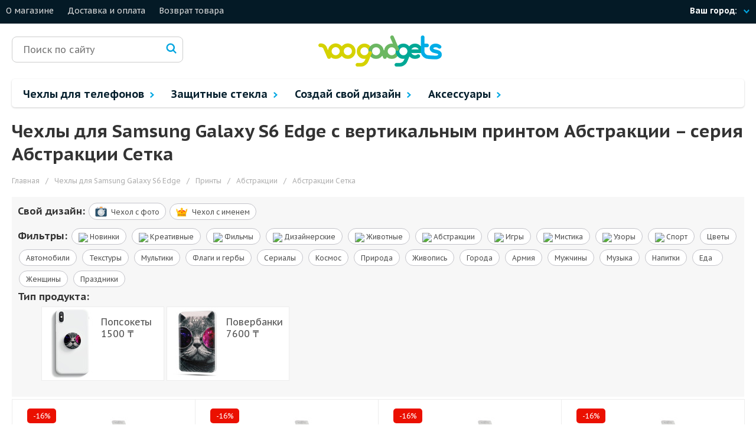

--- FILE ---
content_type: text/html; charset=utf-8
request_url: https://100gadgets.kz/vertical_printy/chehly_dlya_samsung_galaxy_s6_edge/series-837
body_size: 9211
content:
<!DOCTYPE html>
<html xmlns="http://www.w3.org/1999/xhtml" dir="ltr" lang="ru" xml:lang="ru">
<head>
<meta charset="utf-8"><link rel="canonical" href="https://100gadgets.kz/vertical_printy/chehly_dlya_samsung_galaxy_s6_edge/series-837">


<title>Купить чехлы для Samsung Galaxy S6 Edge с вертикальным принтом Абстракции – Серия Абстракции Сетка, цены в интернет-магазине 100gadgets.kz</title>
<base href="/">

        <meta name="description" content="Купить чехлы для Samsung Galaxy S6 Edge с вертикальным принтом Абстракции – Серия Абстракции Сетка в интернет-магазине 100gadgets.kz">

<link rel="apple-touch-icon" sizes="76x76" href="/image/icons/favicon2/apple-touch-icon.png">
<link rel="icon" type="image/png" sizes="32x32" href="/image/icons/favicon2/favicon-32x32.png">
<link rel="icon" type="image/png" sizes="16x16" href="/image/icons/favicon2/favicon-16x16.png">
<link rel="manifest" href="/image/icons/favicon2/manifest.json">
<link rel="mask-icon" href="/image/icons/favicon2/safari-pinned-tab.svg" color="#5bbad5">
<meta name="theme-color" content="#ffffff"><meta name="viewport" content="width=device-width, initial-scale=1">
<link href="https://fonts.googleapis.com/css?family=PT+Sans+Caption:400,700&subset=cyrillic,cyrillic-ext" rel="stylesheet">
<link rel="stylesheet" type="text/css" href="/jscss/v2/js/ui/jquery-ui.min.css">
<link rel="stylesheet" type="text/css" href="/jscss/compress/min/cssall_1665653976.css">
<script src="/jscss/v2/js/jquery-3.4.1.min.js"></script>
<script src="/jscss/v2/js/ui/jquery-ui.min.js"></script>
<script src="/jscss/v2/fancybox3/jquery.fancybox.min.js?v=178"></script>
<script src="/jscss/v2/js/lightslider/js/lightslider3.js?v=4"></script>
<script src="/jscss/v2/js/animate_preload.js?t=178"></script>
<script>
            var cart_href="/cart";
            var country_alias="kz";
            $(function(){
                    $.config = {url:"/", ip: "44.223.39.67", currency: " ₸"}
                    $.system_region={ip_country_id: '', ip_city_id: '', ip_city_name: '', ip_region_name: '', ip_region_msk: '', cookie_not_confirm: '', prepositional: ''}
            });
      </script><script src="/jscss/compress/min/jsall_1665653976.js"></script>

<script src="/jscss/v2/js/chehly_printy.js?v=4"></script><script>(window.Image ? (new Image()) : document.createElement('img')).src='https://vk.com/rtrg?p=VK-RTRG-157016-afSsb';</script><meta name="robots" content="follow,index"><link rel="stylesheet" type="text/css" href="/css/custom-style.css">
</head>
<body itemscope itemtype="http://schema.org/WebPage">
<div class="mobile_menu">
    <div class="mobile_menu_block center">
        <div class="close_mobile_menu"><img src="/media/icons_v2/x.png"></div>
    </div>
    <div class="mobile_menu_block">
        <div class="mobile_menu_line">
            <div class="check_city">Ваш город:
                <div class="your_city"></div>
                <span class="menu_shape"><img src="/media/icons_v2/shape_vertical.png"></span>
            </div>
        </div>
    </div>
    <div class="mobile_menu_block">
        <div class="mobile_menu_line">
            <div class="mobile_menu_telephone"></div>
        </div>
    </div>
            <div class="mobile_menu_block">
                            <span class="mobile_menu_link">
                        Чехлы для телефонов                        <span class="menu_shape"><img src="/media/icons_v2/shape_vertical.png"></span>
                </span>
                                            <div class="mobile_menu_child_items">
                        <div class="mobile_menu_line top_href_text">Для телефонов:</div>
                                                    <div class="mobile_menu_line top_href"><a href="/aksesuary/chehli_dlya_smartfonov/chehli_dlya_huawei">Huawei</a></div>
                                                    <div class="mobile_menu_line top_href"><a href="/aksesuary/chehli_dlya_smartfonov/chehly_apple_iphone">Iphone</a></div>
                                                    <div class="mobile_menu_line top_href"><a href="/aksesuary/chehli_dlya_smartfonov/chekli_dlya_samsung">Samsung</a></div>
                                                    <div class="mobile_menu_line top_href"><a href="/aksesuary/chehli_dlya_smartfonov/chehli_dlya_xiaomi">Xiaomi</a></div>
                                                    <div class="mobile_menu_line top_href"><a href="/aksesuary/chehli_dlya_smartfonov">Другие телефоны</a></div>
                                                <div class="mobile_menu_line top_href_text">Для планшетов:</div>
                                                    <div class="mobile_menu_line top_href"><a href="/aksesuary/chehli_dlya_planshetov/chehly_apple_ipad">Apple Ipad</a></div>
                                                    <div class="mobile_menu_line top_href"><a href="/aksesuary/chehli_dlya_planshetov/chehly_dlya_planshetov_huawei">Huawei</a></div>
                                                    <div class="mobile_menu_line top_href"><a href="/aksesuary/chehli_dlya_planshetov/p-samsung">Samsung</a></div>
                                                    <div class="mobile_menu_line top_href"><a href="/aksesuary/chehli_dlya_planshetov/p-xiaomi">Xiaomi</a></div>
                                                    <div class="mobile_menu_line top_href"><a href="/aksesuary/chehli_dlya_planshetov">Другие планшеты</a></div>
                                            </div>
                    </div>
            <div class="mobile_menu_block">
                            <span class="mobile_menu_link">
                        Защитные стекла                        <span class="menu_shape"><img src="/media/icons_v2/shape_vertical.png"></span>
                </span>
                                            <div class="mobile_menu_child_items">
                        <div class="mobile_menu_line top_href_text">Для телефонов:</div>
                                                    <div class="mobile_menu_line top_href"><a href="/zashitnie-stekla/chehli_dlya_huawei">Huawei</a></div>
                                                    <div class="mobile_menu_line top_href"><a href="/zashitnie-stekla/chehly_apple_iphone">Iphone</a></div>
                                                    <div class="mobile_menu_line top_href"><a href="/zashitnie-stekla/chekli_dlya_samsung">Samsung</a></div>
                                                    <div class="mobile_menu_line top_href"><a href="/zashitnie-stekla/chehli_dlya_xiaomi">Xiaomi</a></div>
                                                    <div class="mobile_menu_line top_href"><a href="/zashitnie-stekla/chehli_dlya_smartfonov">Другие телефоны</a></div>
                                                <div class="mobile_menu_line top_href_text">Для планшетов:</div>
                                                    <div class="mobile_menu_line top_href"><a href="/zashitnie-stekla/chehly_apple_ipad">Apple Ipad</a></div>
                                                    <div class="mobile_menu_line top_href"><a href="/zashitnie-stekla/planshetov_huawei">Huawei</a></div>
                                                    <div class="mobile_menu_line top_href"><a href="/zashitnie-stekla/p-samsung">Samsung</a></div>
                                                    <div class="mobile_menu_line top_href"><a href="/zashitnie-stekla/p-xiaomi">Xiaomi</a></div>
                                                    <div class="mobile_menu_line top_href"><a href="/zashitnie-stekla/chehli_dlya_planshetov">Другие планшеты</a></div>
                                            </div>
                    </div>
            <div class="mobile_menu_block">
                            <span class="mobile_menu_link">
                        Создай свой дизайн                        <span class="menu_shape"><img src="/media/icons_v2/shape_vertical.png"></span>
                </span>
                                            <div class="mobile_menu_child_items">
                                                    <div class="mobile_menu_line top_href"><a href="/pechat_chehla_foto_na_zakaz_phone">Чехол на телефон</a></div>
                                                    <div class="mobile_menu_line top_href"><a href="/pechat_chehla_foto_na_zakaz_planshet">Чехол на планшет</a></div>
                                                    <div class="mobile_menu_line top_href"><a href="/interactive_print/popsokety">Попсокет-держатель</a></div>
                                                    <div class="mobile_menu_line top_href"><a href="/interactive_print/portative">Повербанк зарядник</a></div>
                                            </div>
                    </div>
            <div class="mobile_menu_block">
                            <span class="mobile_menu_link">
                        Аксессуары                        <span class="menu_shape"><img src="/media/icons_v2/shape_vertical.png"></span>
                </span>
                                            <div class="mobile_menu_child_items">
                                                    <div class="mobile_menu_line top_href"><a href="/aksesuary/airpods">Аксессуары для AirPods</a></div>
                                                    <div class="mobile_menu_line top_href"><a href="/aksesuary/smartwatch">Аксессуары для Apple Watch</a></div>
                                                    <div class="mobile_menu_line top_href"><a href="/aksesuary/iqos">Аксессуары для IQOS</a></div>
                                                    <div class="mobile_menu_line top_href"><a href="/aksesuary/chehli_dlya_notebook">Аксессуары для ноутбуков</a></div>
                                                    <div class="mobile_menu_line top_href"><a href="/aksesuary/foto-aks">Аксессуары для фотоаппаратов</a></div>
                                                    <div class="mobile_menu_line top_href"><a href="/aksesuary/action-cam">Аксессуары для Экшн камер</a></div>
                                                    <div class="mobile_menu_line top_href"><a href="/aksesuary/portative-kolonki">Акустика</a></div>
                                                    <div class="mobile_menu_line top_href"><a href="/aksesuary/besprovodnye-zariadki">Беспроводные зарядки</a></div>
                                                    <div class="mobile_menu_line top_href"><a href="/aksesuary/dlya_avto">Для авто</a></div>
                                                    <div class="mobile_menu_line top_href"><a href="/aksesuary/kabeli">Кабели</a></div>
                                                    <div class="mobile_menu_line top_href"><a href="/aksesuary/karty-pamjati">Карты памяти</a></div>
                                                    <div class="mobile_menu_line top_href"><a href="/aksesuary/linzy-obiektivi">Линзы и объективы для телефонов</a></div>
                                                    <div class="mobile_menu_line top_href"><a href="/aksesuary/monopod-selfipalka">Моноподы и селфи-палки</a></div>
                                                    <div class="mobile_menu_line top_href"><a href="/aksesuary/per-hub">Переходники и хабы</a></div>
                                                    <div class="mobile_menu_line top_href"><a href="/aksesuary/podstavki">Подставки, держатели, ремешки</a></div>
                                                    <div class="mobile_menu_line top_href"><a href="/aksesuary/portative">Портативные внешние аккумуляторы</a></div>
                                                    <div class="mobile_menu_line top_href"><a href="/aksesuary/setevie_zaryadnie_ustroistva">Сетевые зарядные устройства</a></div>
                                                    <div class="mobile_menu_line top_href"><a href="/aksesuary/styluses">Стилусы</a></div>
                                            </div>
                    </div>
        <div class="mobile_menu_block">
                        <div class="mobile_menu_line top_href"><a href="/about_us">О магазине</a></div>
                        <div class="mobile_menu_line top_href"><a href="/dostavka">Доставка и оплата</a></div>
                        <div class="mobile_menu_line top_href"><a href="/vozvrat">Возврат товара</a></div>
                        <div class="mobile_menu_line top_href"></div>
            </div>

    <div class="mobile_menu_block2">
        <div class="mobile_menu_line">
             <div class="mobile_menu_social_icon"><img src="/media/icons_v2/f_white.png"></div>
             <div class="mobile_menu_social_icon"><img src="/media/icons_v2/instagram_white.png"></div>
             <div class="mobile_menu_social_icon"><img src="/media/icons_v2/vk_white.png"></div>
             <div class="mobile_menu_social_icon"><a rel="nofollow" href="https://100gadgets.ru/"><img src="/media/icons_v2/yt_white.png"></a></div>
        </div>
        <div class="mobile_menu_line">
            <div class="mobile_copyright">© Интернет магазин «100gadgets.kz»</div>
        </div>
    </div>
</div>

<div class="header_top">
    <div class="header_top_shell">
         <div class="max_width900">
            <div class="burger_menu"><img src="/media/icons_v2/burger.png"></div>
         </div>
         <div class="header_hrefs min_width900">
                             <div class="header_href"><a href="/about_us">О магазине</a></div>
                             <div class="header_href"><a href="/dostavka">Доставка и оплата</a></div>
                             <div class="header_href"><a href="/vozvrat">Возврат товара</a></div>
                             <div class="header_href"></div>
                      </div>

         <div class="header_right_module min_width700">
             <div class="header_location">
                 <div class="check_city">Ваш город:</div>
                 <div class="your_city"></div>
                 <div class="your_city2"><img src="/media/icons_v2/Shape_Copy_2.png"></div>
                 <div id="popover-city" style="display:none">
                        <div class="arrow"></div>
                        <div class="popover-content">
                            <div class="header_alpha"><span class="header_alpha_grey">Ваш город</span> <span class="header_krug"></span>?</div>
                            <div id="popover-content-action" class="hide">
                                <button class="this_my_city header_alpha_btn">Да</button>
                                <button class="header_city header_alpha_btn" style="color:#333;">Нет, другой</button>
                            </div>
                            <div id="buttons_moscow_and_petersburg">
                                <button class="header_alpha_btn check_moscow">Москва</button>
                                <button class="header_alpha_btn check_petersburg">С.Петебург</button>
                                <button class="header_city header_alpha_btn" style="color:#333;">Другой город</button>
                            </div>
                        </div>
                 </div>
             </div>
             <div class="header_telephone"></div>
         </div>
         <div class="main_cart">
    
</div>
    </div>
</div>

<div class="content_shell">
    <div class="logo_line">

        <div class="search_div">
        <div class="search_div_shell">
            <input class="search_input" placeholder="Поиск по сайту" id="search">
        </div>
        <div class="serch_glass"><img src="/image/v2/magnifying-glass.png"></div>
        <div class="search_preloader"></div>
</div>
        <div class="main_logo"><a href="/" title="Интернет-магазин чехлов и защитных плёнок для смартфонов и планшетов"><img src="/media/icons/logo100-04.png" alt="Интернет-магазин чехлов и защитных плёнок для смартфонов и планшетов"></a></div>
    </div>

    <div class="menu_line">
                    <div class="menu_item  no_relative">
                <a href="/aksesuary/chehli_dlya_smartfonov" class="menu_link">
                    Чехлы для телефонов                                            <span class="menu_shape"><img src="/media/icons_v2/shape_vertical.png"></span>
                                    </a>
                                    <div class="menu_child_items big3_menu_child">
                        <div class="title_menu3">Чехлы</div><div class="aksess_menu3">
                                          <div class="aksess_menu3_column">
                                                <div class="aksess_menu3_header"><a href="/aksesuary/chehli_dlya_smartfonov">Для телефонов</a></div>
                                                <div class="menu3_shell_items"><div class="menu3_child_item">
                                                       <div class="menu_child_item_name">
                                                            <a href="/aksesuary/chehli_dlya_smartfonov/chehli_dlya_huawei">Huawei</a>
                                                       </div>
                                                     </div><div class="menu3_child_item">
                                                       <div class="menu_child_item_name">
                                                            <a href="/aksesuary/chehli_dlya_smartfonov/chehly_apple_iphone">Iphone</a>
                                                       </div>
                                                     </div><div class="menu3_child_item">
                                                       <div class="menu_child_item_name">
                                                            <a href="/aksesuary/chehli_dlya_smartfonov/chekli_dlya_samsung">Samsung</a>
                                                       </div>
                                                     </div><div class="menu3_child_item">
                                                       <div class="menu_child_item_name">
                                                            <a href="/aksesuary/chehli_dlya_smartfonov/chehli_dlya_xiaomi">Xiaomi</a>
                                                       </div>
                                                     </div><div class="menu3_child_item">
                                                       <div class="menu_child_item_name">
                                                            <a href="/aksesuary/chehli_dlya_smartfonov">Другие телефоны</a>
                                                       </div>
                                                     </div></div>
                                          </div>
                                          <div class="aksess_menu3_column">
                                                <div class="aksess_menu3_header"><a href="/aksesuary/chehli_dlya_planshetov">Для планшетов</a></div>
                                                <div class="menu3_shell_items2"><div class="menu3_child_item">
                                                       <div class="menu_child_item_name">
                                                            <a href="/aksesuary/chehli_dlya_planshetov/chehly_apple_ipad">Apple Ipad</a>
                                                       </div>
                                                     </div><div class="menu3_child_item">
                                                       <div class="menu_child_item_name">
                                                            <a href="/aksesuary/chehli_dlya_planshetov/chehly_dlya_planshetov_huawei">Huawei</a>
                                                       </div>
                                                     </div><div class="menu3_child_item">
                                                       <div class="menu_child_item_name">
                                                            <a href="/aksesuary/chehli_dlya_planshetov/p-samsung">Samsung</a>
                                                       </div>
                                                     </div><div class="menu3_child_item">
                                                       <div class="menu_child_item_name">
                                                            <a href="/aksesuary/chehli_dlya_planshetov/p-xiaomi">Xiaomi</a>
                                                       </div>
                                                     </div><div class="menu3_child_item">
                                                       <div class="menu_child_item_name">
                                                            <a href="/aksesuary/chehli_dlya_planshetov">Другие планшеты</a>
                                                       </div>
                                                     </div></div>
                                          </div></div> </div>
                            </div>
                    <div class="menu_item  no_relative">
                <a href="/zashitnie-stekla/chehli_dlya_smartfonov" class="menu_link">
                    Защитные стекла                                            <span class="menu_shape"><img src="/media/icons_v2/shape_vertical.png"></span>
                                    </a>
                                    <div class="menu_child_items big3_menu_child">
                        <div class="title_menu3">Защитные стекла</div><div class="aksess_menu3">
                                          <div class="aksess_menu3_column">
                                                <div class="aksess_menu3_header"><a href="/zashitnie-stekla/chehli_dlya_smartfonov">Для телефонов</a></div>
                                                <div class="menu3_shell_items"><div class="menu3_child_item">
                                                       <div class="menu_child_item_name">
                                                            <a href="/zashitnie-stekla/chehli_dlya_huawei">Huawei</a>
                                                       </div>
                                                     </div><div class="menu3_child_item">
                                                       <div class="menu_child_item_name">
                                                            <a href="/zashitnie-stekla/chehly_apple_iphone">Iphone</a>
                                                       </div>
                                                     </div><div class="menu3_child_item">
                                                       <div class="menu_child_item_name">
                                                            <a href="/zashitnie-stekla/chekli_dlya_samsung">Samsung</a>
                                                       </div>
                                                     </div><div class="menu3_child_item">
                                                       <div class="menu_child_item_name">
                                                            <a href="/zashitnie-stekla/chehli_dlya_xiaomi">Xiaomi</a>
                                                       </div>
                                                     </div><div class="menu3_child_item">
                                                       <div class="menu_child_item_name">
                                                            <a href="/zashitnie-stekla/chehli_dlya_smartfonov">Другие телефоны</a>
                                                       </div>
                                                     </div></div>
                                          </div>
                                          <div class="aksess_menu3_column">
                                                <div class="aksess_menu3_header"><a href="/zashitnie-stekla/chehli_dlya_planshetov">Для планшетов</a></div>
                                                <div class="menu3_shell_items2"><div class="menu3_child_item">
                                                       <div class="menu_child_item_name">
                                                            <a href="/zashitnie-stekla/chehly_apple_ipad">Apple Ipad</a>
                                                       </div>
                                                     </div><div class="menu3_child_item">
                                                       <div class="menu_child_item_name">
                                                            <a href="/zashitnie-stekla/planshetov_huawei">Huawei</a>
                                                       </div>
                                                     </div><div class="menu3_child_item">
                                                       <div class="menu_child_item_name">
                                                            <a href="/zashitnie-stekla/p-samsung">Samsung</a>
                                                       </div>
                                                     </div><div class="menu3_child_item">
                                                       <div class="menu_child_item_name">
                                                            <a href="/zashitnie-stekla/p-xiaomi">Xiaomi</a>
                                                       </div>
                                                     </div><div class="menu3_child_item">
                                                       <div class="menu_child_item_name">
                                                            <a href="/zashitnie-stekla/chehli_dlya_planshetov">Другие планшеты</a>
                                                       </div>
                                                     </div></div>
                                          </div></div> </div>
                            </div>
                    <div class="menu_item">
                <a href="/pechat_chehla_foto_na_zakaz" class="menu_link">
                    Создай свой дизайн                                            <span class="menu_shape"><img src="/media/icons_v2/shape_vertical.png"></span>
                                    </a>
                                    <div class="menu_child_items">
                                                              <div class="menu_child_item"><a href="/pechat_chehla_foto_na_zakaz_phone">Чехол на телефон</a></div>
                                                                         <div class="menu_child_item"><a href="/pechat_chehla_foto_na_zakaz_planshet">Чехол на планшет</a></div>
                                                                         <div class="menu_child_item"><a href="/interactive_print/popsokety">Попсокет-держатель</a></div>
                                                                         <div class="menu_child_item"><a href="/interactive_print/portative">Повербанк зарядник</a></div>
                                                       </div>
                            </div>
                    <div class="menu_item  no_relative">
                <a href="/aksesuary" class="menu_link">
                    Аксессуары                                            <span class="menu_shape"><img src="/media/icons_v2/shape_vertical.png"></span>
                                    </a>
                                    <div class="menu_child_items big2_menu_child">
                        <div class="aksess_menu"><div class="menu2_child_item">
                                       <div class="menu_child_image"><img src="/media/category_icon/449088.png"></div>
                                       <div class="menu_child_item_name">
                                            <a href="/aksesuary/airpods">Аксессуары для AirPods</a>
                                       </div>
                                     </div><div class="menu2_child_item">
                                       <div class="menu_child_image"><img src="/media/category_icon/449090.png"></div>
                                       <div class="menu_child_item_name">
                                            <a href="/aksesuary/smartwatch">Аксессуары для Apple Watch</a>
                                       </div>
                                     </div><div class="menu2_child_item">
                                       <div class="menu_child_image"><img src="/media/category_icon/449092.png"></div>
                                       <div class="menu_child_item_name">
                                            <a href="/aksesuary/iqos">Аксессуары для IQOS</a>
                                       </div>
                                     </div><div class="menu2_child_item">
                                       <div class="menu_child_image"><img src="/media/category_icon/488797.png"></div>
                                       <div class="menu_child_item_name">
                                            <a href="/aksesuary/chehli_dlya_notebook">Аксессуары для ноутбуков</a>
                                       </div>
                                     </div><div class="menu2_child_item">
                                       <div class="menu_child_image"><img src="/media/category_icon/488793.png"></div>
                                       <div class="menu_child_item_name">
                                            <a href="/aksesuary/foto-aks">Аксессуары для фотоаппаратов</a>
                                       </div>
                                     </div><div class="menu2_child_item">
                                       <div class="menu_child_image"><img src="/media/category_icon/488795.png"></div>
                                       <div class="menu_child_item_name">
                                            <a href="/aksesuary/action-cam">Аксессуары для Экшн камер</a>
                                       </div>
                                     </div><div class="menu2_child_item">
                                       <div class="menu_child_image"><img src="/media/category_icon/449094.png"></div>
                                       <div class="menu_child_item_name">
                                            <a href="/aksesuary/portative-kolonki">Акустика</a>
                                       </div>
                                     </div><div class="menu2_child_item">
                                       <div class="menu_child_image"><img src="/media/category_icon/449096.png"></div>
                                       <div class="menu_child_item_name">
                                            <a href="/aksesuary/besprovodnye-zariadki">Беспроводные зарядки</a>
                                       </div>
                                     </div><div class="menu2_child_item">
                                       <div class="menu_child_image"><img src="/media/category_icon/449098.png"></div>
                                       <div class="menu_child_item_name">
                                            <a href="/aksesuary/dlya_avto">Для авто</a>
                                       </div>
                                     </div><div class="menu2_child_item">
                                       <div class="menu_child_image"><img src="/media/category_icon/449100.png"></div>
                                       <div class="menu_child_item_name">
                                            <a href="/aksesuary/kabeli">Кабели</a>
                                       </div>
                                     </div><div class="menu2_child_item">
                                       <div class="menu_child_image"><img src="/media/category_icon/449039.png"></div>
                                       <div class="menu_child_item_name">
                                            <a href="/aksesuary/karty-pamjati">Карты памяти</a>
                                       </div>
                                     </div><div class="menu2_child_item">
                                       <div class="menu_child_image"><img src="/media/category_icon/449112.png"></div>
                                       <div class="menu_child_item_name">
                                            <a href="/aksesuary/linzy-obiektivi">Линзы и объективы для телефонов</a>
                                       </div>
                                     </div><div class="menu2_child_item">
                                       <div class="menu_child_image"><img src="/media/category_icon/449102.png"></div>
                                       <div class="menu_child_item_name">
                                            <a href="/aksesuary/monopod-selfipalka">Моноподы и селфи-палки</a>
                                       </div>
                                     </div><div class="menu2_child_item">
                                       <div class="menu_child_image"><img src="/media/category_icon/449104.png"></div>
                                       <div class="menu_child_item_name">
                                            <a href="/aksesuary/per-hub">Переходники и хабы</a>
                                       </div>
                                     </div><div class="menu2_child_item">
                                       <div class="menu_child_image"><img src="/media/category_icon/449554.png"></div>
                                       <div class="menu_child_item_name">
                                            <a href="/aksesuary/podstavki">Подставки, держатели, ремешки</a>
                                       </div>
                                     </div><div class="menu2_child_item">
                                       <div class="menu_child_image"><img src="/media/category_icon/449106.png"></div>
                                       <div class="menu_child_item_name">
                                            <a href="/aksesuary/portative">Портативные внешние аккумуляторы</a>
                                       </div>
                                     </div><div class="menu2_child_item">
                                       <div class="menu_child_image"><img src="/media/category_icon/449110.png"></div>
                                       <div class="menu_child_item_name">
                                            <a href="/aksesuary/setevie_zaryadnie_ustroistva">Сетевые зарядные устройства</a>
                                       </div>
                                     </div><div class="menu2_child_item">
                                       <div class="menu_child_image"><img src="/media/category_icon/450419.png"></div>
                                       <div class="menu_child_item_name">
                                            <a href="/aksesuary/styluses">Стилусы</a>
                                       </div>
                                     </div></div> </div>
                            </div>
            </div>

<div id="content">
  <h1>Чехлы для Samsung Galaxy S6 Edge с вертикальным принтом Абстракции – cерия Абстракции Сетка</h1>
    <div class="popular-series-shell">
      <div class="breadcrumb product_breadcrumb" itemscope itemtype="http://schema.org/BreadcrumbList">
                                                                    <span itemprop="itemListElement" itemscope itemtype="http://schema.org/ListItem">
                        <a itemprop="item" href="/">
                            <span itemprop="name">Главная</span>
                            <meta itemprop="position" content="1">
                        </a>
                    </span>
                                                                 <span class="separator">/</span> <span itemprop="itemListElement" itemscope itemtype="http://schema.org/ListItem">
                        <a itemprop="item" href="/aksesuary/chehli_dlya_smartfonov/chekli_dlya_samsung/chehly_dlya_samsung_galaxy_s6_edge">
                            <span itemprop="name">Чехлы для Samsung Galaxy S6 Edge</span>
                            <meta itemprop="position" content="2">
                        </a>
                    </span>
                                                                 <span class="separator">/</span> <span itemprop="itemListElement" itemscope itemtype="http://schema.org/ListItem">
                        <a itemprop="item" href="/vertical_printy/chehly_dlya_samsung_galaxy_s6_edge">
                            <span itemprop="name">Принты</span>
                            <meta itemprop="position" content="3">
                        </a>
                    </span>
                                                                 <span class="separator">/</span> <span itemprop="itemListElement" itemscope itemtype="http://schema.org/ListItem">
                        <a itemprop="item" href="/vertical_printy/chehly_dlya_samsung_galaxy_s6_edge/category-5">
                            <span itemprop="name">Абстракции</span>
                            <meta itemprop="position" content="4">
                        </a>
                    </span>
                                                                 <span class="separator">/</span> <span>
                        <span>
                            <span>Абстракции Сетка</span>
                            <meta content="5">
                        </span>
                    </span>
                                  </div>

      <div class="popular-series">
                  <div class="self_design" style="font-size:20px;">
                <div class="self_design_1">Свой дизайн:</div>
                <div class="self_design_2_shell">
                    <div class="self_design_2"><a href="/interactive_print/chehly_dlya_samsung_galaxy_s6_edge" class="create_your"> <img src="/media/icons_v2/photo_icon.png">Чехол c фото</a></div>
                    <div class="self_design_2"><a href="/interactive_text_print/chehly_dlya_samsung_galaxy_s6_edge" class="create_your"> <img src="/media/icons_v2/crown.png">Чехол c именем</a></div>
                </div>
          </div>
                <div class="category_tags">
            <div class="category_tags_filter_txt">Фильтры:</div>
                                           <div class="category_tag">
                    <a class="category_tag_anchor" href="/vertical_printy/chehly_dlya_samsung_galaxy_s6_edge/category-125"><img src="/image/icons/59.png" style="margin-bottom: -5px;"> Новинки</a>
                </div>
                                                           <div class="category_tag">
                    <a class="category_tag_anchor" href="/vertical_printy/chehly_dlya_samsung_galaxy_s6_edge/category-121"><img src="/image/icons/14.jpg" style="margin-bottom: -5px;"> Креативные</a>
                </div>
                                                           <div class="category_tag">
                    <a class="category_tag_anchor" href="/vertical_printy/chehly_dlya_samsung_galaxy_s6_edge/category-84"><img src="/image/icons/11.jpg" style="margin-bottom: -5px;"> Фильмы</a>
                </div>
                                                           <div class="category_tag">
                    <a class="category_tag_anchor" href="/vertical_printy/chehly_dlya_samsung_galaxy_s6_edge/category-96"><img src="/image/icons/10.jpg" style="margin-bottom: -5px;"> Дизайнерские</a>
                </div>
                                                           <div class="category_tag">
                    <a class="category_tag_anchor" href="/vertical_printy/chehly_dlya_samsung_galaxy_s6_edge/category-13"><img src="/image/icons/9.jpg" style="margin-bottom: -5px;"> Животные</a>
                </div>
                                                           <div class="category_tag">
                    <a class="category_tag_anchor" href="/vertical_printy/chehly_dlya_samsung_galaxy_s6_edge/category-5"><img src="/image/icons/8.jpg" style="margin-bottom: -5px;"> Абстракции</a>
                </div>
                                                           <div class="category_tag">
                    <a class="category_tag_anchor" href="/vertical_printy/chehly_dlya_samsung_galaxy_s6_edge/category-119"><img src="/image/icons/24.png" style="margin-bottom: -5px;"> Игры</a>
                </div>
                                                           <div class="category_tag">
                    <a class="category_tag_anchor" href="/vertical_printy/chehly_dlya_samsung_galaxy_s6_edge/category-47"><img src="/image/icons/12.jpg" style="margin-bottom: -5px;"> Мистика</a>
                </div>
                                                           <div class="category_tag">
                    <a class="category_tag_anchor" href="/vertical_printy/chehly_dlya_samsung_galaxy_s6_edge/category-6"><img src="/image/icons/15.jpg" style="margin-bottom: -5px;"> Узоры</a>
                </div>
                                                           <div class="category_tag">
                    <a class="category_tag_anchor" href="/vertical_printy/chehly_dlya_samsung_galaxy_s6_edge/category-23"><img src="/image/icons/34.png" style="margin-bottom: -5px;"> Спорт</a>
                </div>
                                                           <div class="category_tag">
                    <a class="category_tag_anchor" href="/vertical_printy/chehly_dlya_samsung_galaxy_s6_edge/category-85">Цветы</a>
                </div>
                                                           <div class="category_tag">
                    <a class="category_tag_anchor" href="/vertical_printy/chehly_dlya_samsung_galaxy_s6_edge/category-59">Автомобили</a>
                </div>
                                                           <div class="category_tag">
                    <a class="category_tag_anchor" href="/vertical_printy/chehly_dlya_samsung_galaxy_s6_edge/category-64">Текстуры</a>
                </div>
                                                           <div class="category_tag">
                    <a class="category_tag_anchor" href="/vertical_printy/chehly_dlya_samsung_galaxy_s6_edge/category-118">Мультики</a>
                </div>
                                                           <div class="category_tag">
                    <a class="category_tag_anchor" href="/vertical_printy/chehly_dlya_samsung_galaxy_s6_edge/category-74">Флаги и гербы</a>
                </div>
                                                           <div class="category_tag">
                    <a class="category_tag_anchor" href="/vertical_printy/chehly_dlya_samsung_galaxy_s6_edge/category-89">Сериалы</a>
                </div>
                                                           <div class="category_tag">
                    <a class="category_tag_anchor" href="/vertical_printy/chehly_dlya_samsung_galaxy_s6_edge/category-4">Космос</a>
                </div>
                                                           <div class="category_tag">
                    <a class="category_tag_anchor" href="/vertical_printy/chehly_dlya_samsung_galaxy_s6_edge/category-8">Природа</a>
                </div>
                                                           <div class="category_tag">
                    <a class="category_tag_anchor" href="/vertical_printy/chehly_dlya_samsung_galaxy_s6_edge/category-120">Живопись</a>
                </div>
                                                           <div class="category_tag">
                    <a class="category_tag_anchor" href="/vertical_printy/chehly_dlya_samsung_galaxy_s6_edge/category-112">Города</a>
                </div>
                                                           <div class="category_tag">
                    <a class="category_tag_anchor" href="/vertical_printy/chehly_dlya_samsung_galaxy_s6_edge/category-93">Армия</a>
                </div>
                                                           <div class="category_tag">
                    <a class="category_tag_anchor" href="/vertical_printy/chehly_dlya_samsung_galaxy_s6_edge/category-90">Мужчины</a>
                </div>
                                                           <div class="category_tag">
                    <a class="category_tag_anchor" href="/vertical_printy/chehly_dlya_samsung_galaxy_s6_edge/category-94">Музыка</a>
                </div>
                                                           <div class="category_tag">
                    <a class="category_tag_anchor" href="/vertical_printy/chehly_dlya_samsung_galaxy_s6_edge/category-80">Напитки</a>
                </div>
                                                           <div class="category_tag">
                    <a class="category_tag_anchor" href="/vertical_printy/chehly_dlya_samsung_galaxy_s6_edge/category-81">Еда&nbsp;&nbsp;</a>
                </div>
                                                           <div class="category_tag">
                    <a class="category_tag_anchor" href="/vertical_printy/chehly_dlya_samsung_galaxy_s6_edge/category-91">Женщины</a>
                </div>
                                                           <div class="category_tag">
                    <a class="category_tag_anchor" href="/vertical_printy/chehly_dlya_samsung_galaxy_s6_edge/category-18">Праздники</a>
                </div>
                            

        </div>
         <div class="tip_chehla_10_shell">
                            <div class="self_design_1">Тип продукта:</div>
                            <ul class="tip_chehla_10"> <li class="tip_chehla_1">
                            <a class="breadcrumb_print" href="/aksesuar_printy/popsokety">
                                <div class="tip_chehla_1_grid_td1"><img src="/media/icons_v2/68234_353_71_120_120.jpg"></div>
                                <div class="tip_chehla_1_grid_td2">
                                    <div>Попсокеты</div>
                                    <div>1500 ₸</div> </div>
                            </a>
                       </li>
                                       <li class="tip_chehla_1">
                            <a class="breadcrumb_print" href="/aksesuar_printy/portative">
                                <div class="tip_chehla_1_grid_td1"><img src="https://img.100gadgets.ru/icons_v2/353_print_accessuary_powerbank_120.jpg"></div>
                                <div class="tip_chehla_1_grid_td2">
                                    <div>Повербанки</div>
                                    <div>7600 ₸</div> </div>
                            </a>
                       </li>
                </ul>
                        </div>
      </div>
  </div>



    <div class="product-grid" id="product_products">
        <div class="product-grid2">
                                <div class="product_div" data-p_id="1665">
                      <div class="dont_preload">
                          <div class="product_stickers">
                                <div class="product_sticker price_sale_perc">-16%</div> </div>
                                                    <div class="image">
                            <a href="/aksesuary/chehli_dlya_smartfonov/chekli_dlya_samsung/chehly_dlya_samsung_galaxy_s6_edge/print/41969-1665-71"><img src="https://img.100gadgets.ru/skew_print/1665_71_300_300.jpg"></a>
                                                      </div>
                                                    <div class="name">
                              <a href="/aksesuary/chehli_dlya_smartfonov/chekli_dlya_samsung/chehly_dlya_samsung_galaxy_s6_edge/print/41969-1665-71">
                                  Дизайнерский вертикальный чехол-книжка для  Samsung Galaxy S6 Edge Абстракции Сетка                                                                    арт: 41969-1665                              </a>
                          </div>
                                                      <div class="product_prices">
                                                                    <div>
                                        <span class="price_old">6100</span>
                                        <span class="price_old_green">-1000</span>
                                    </div>
                                                                <div class="price no_marge">
                                    5100 ₸                                </div>
                            </div>

                                                            <div class="category_sale_price2">или</div>
                                <div class="category_sale_price">
                                    <div class="category_sale_price1">по акции</div>
                                    <div class="category_sale_price0">3500 ₸</div>
                                </div>
                            
                                                </div>
                	</div>
                                                <div class="product_div" data-p_id="1668">
                      <div class="dont_preload">
                          <div class="product_stickers">
                                <div class="product_sticker price_sale_perc">-16%</div> </div>
                                                    <div class="image">
                            <a href="/aksesuary/chehli_dlya_smartfonov/chekli_dlya_samsung/chehly_dlya_samsung_galaxy_s6_edge/print/41969-1668-71"><img src="https://img.100gadgets.ru/skew_print/1668_71_300_300.jpg"></a>
                                                      </div>
                                                    <div class="name">
                              <a href="/aksesuary/chehli_dlya_smartfonov/chekli_dlya_samsung/chehly_dlya_samsung_galaxy_s6_edge/print/41969-1668-71">
                                  Дизайнерский вертикальный чехол-книжка для  Samsung Galaxy S6 Edge Абстракции Сетка                                                                    арт: 41969-1668                              </a>
                          </div>
                                                      <div class="product_prices">
                                                                    <div>
                                        <span class="price_old">6100</span>
                                        <span class="price_old_green">-1000</span>
                                    </div>
                                                                <div class="price no_marge">
                                    5100 ₸                                </div>
                            </div>

                                                            <div class="category_sale_price2">или</div>
                                <div class="category_sale_price">
                                    <div class="category_sale_price1">по акции</div>
                                    <div class="category_sale_price0">3500 ₸</div>
                                </div>
                            
                                                </div>
                	</div>
                                                <div class="product_div" data-p_id="1661">
                      <div class="dont_preload">
                          <div class="product_stickers">
                                <div class="product_sticker price_sale_perc">-16%</div> </div>
                                                    <div class="image">
                            <a href="/aksesuary/chehli_dlya_smartfonov/chekli_dlya_samsung/chehly_dlya_samsung_galaxy_s6_edge/print/41969-1661-71"><img src="https://img.100gadgets.ru/skew_print/1661_71_300_300.jpg"></a>
                                                      </div>
                                                    <div class="name">
                              <a href="/aksesuary/chehli_dlya_smartfonov/chekli_dlya_samsung/chehly_dlya_samsung_galaxy_s6_edge/print/41969-1661-71">
                                  Дизайнерский вертикальный чехол-книжка для  Samsung Galaxy S6 Edge Абстракции Сетка                                                                    арт: 41969-1661                              </a>
                          </div>
                                                      <div class="product_prices">
                                                                    <div>
                                        <span class="price_old">6100</span>
                                        <span class="price_old_green">-1000</span>
                                    </div>
                                                                <div class="price no_marge">
                                    5100 ₸                                </div>
                            </div>

                                                            <div class="category_sale_price2">или</div>
                                <div class="category_sale_price">
                                    <div class="category_sale_price1">по акции</div>
                                    <div class="category_sale_price0">3500 ₸</div>
                                </div>
                            
                                                </div>
                	</div>
                                                <div class="product_div" data-p_id="1663">
                      <div class="dont_preload">
                          <div class="product_stickers">
                                <div class="product_sticker price_sale_perc">-16%</div> </div>
                                                    <div class="image">
                            <a href="/aksesuary/chehli_dlya_smartfonov/chekli_dlya_samsung/chehly_dlya_samsung_galaxy_s6_edge/print/41969-1663-71"><img src="https://img.100gadgets.ru/skew_print/1663_71_300_300.jpg"></a>
                                                      </div>
                                                    <div class="name">
                              <a href="/aksesuary/chehli_dlya_smartfonov/chekli_dlya_samsung/chehly_dlya_samsung_galaxy_s6_edge/print/41969-1663-71">
                                  Дизайнерский вертикальный чехол-книжка для  Samsung Galaxy S6 Edge Абстракции Сетка                                                                    арт: 41969-1663                              </a>
                          </div>
                                                      <div class="product_prices">
                                                                    <div>
                                        <span class="price_old">6100</span>
                                        <span class="price_old_green">-1000</span>
                                    </div>
                                                                <div class="price no_marge">
                                    5100 ₸                                </div>
                            </div>

                                                            <div class="category_sale_price2">или</div>
                                <div class="category_sale_price">
                                    <div class="category_sale_price1">по акции</div>
                                    <div class="category_sale_price0">3500 ₸</div>
                                </div>
                            
                                                </div>
                	</div>
                                                <div class="product_div" data-p_id="1671">
                      <div class="dont_preload">
                          <div class="product_stickers">
                                <div class="product_sticker price_sale_perc">-16%</div> </div>
                                                    <div class="image">
                            <a href="/aksesuary/chehli_dlya_smartfonov/chekli_dlya_samsung/chehly_dlya_samsung_galaxy_s6_edge/print/41969-1671-71"><img src="https://img.100gadgets.ru/skew_print/1671_71_300_300.jpg"></a>
                                                      </div>
                                                    <div class="name">
                              <a href="/aksesuary/chehli_dlya_smartfonov/chekli_dlya_samsung/chehly_dlya_samsung_galaxy_s6_edge/print/41969-1671-71">
                                  Дизайнерский вертикальный чехол-книжка для  Samsung Galaxy S6 Edge Абстракции Сетка                                                                    арт: 41969-1671                              </a>
                          </div>
                                                      <div class="product_prices">
                                                                    <div>
                                        <span class="price_old">6100</span>
                                        <span class="price_old_green">-1000</span>
                                    </div>
                                                                <div class="price no_marge">
                                    5100 ₸                                </div>
                            </div>

                                                            <div class="category_sale_price2">или</div>
                                <div class="category_sale_price">
                                    <div class="category_sale_price1">по акции</div>
                                    <div class="category_sale_price0">3500 ₸</div>
                                </div>
                            
                                                </div>
                	</div>
                                                <div class="product_div" data-p_id="1660">
                      <div class="dont_preload">
                          <div class="product_stickers">
                                <div class="product_sticker price_sale_perc">-16%</div> </div>
                                                    <div class="image">
                            <a href="/aksesuary/chehli_dlya_smartfonov/chekli_dlya_samsung/chehly_dlya_samsung_galaxy_s6_edge/print/41969-1660-71"><img src="https://img.100gadgets.ru/skew_print/1660_71_300_300.jpg"></a>
                                                      </div>
                                                    <div class="name">
                              <a href="/aksesuary/chehli_dlya_smartfonov/chekli_dlya_samsung/chehly_dlya_samsung_galaxy_s6_edge/print/41969-1660-71">
                                  Дизайнерский вертикальный чехол-книжка для  Samsung Galaxy S6 Edge Абстракции Сетка                                                                    арт: 41969-1660                              </a>
                          </div>
                                                      <div class="product_prices">
                                                                    <div>
                                        <span class="price_old">6100</span>
                                        <span class="price_old_green">-1000</span>
                                    </div>
                                                                <div class="price no_marge">
                                    5100 ₸                                </div>
                            </div>

                                                            <div class="category_sale_price2">или</div>
                                <div class="category_sale_price">
                                    <div class="category_sale_price1">по акции</div>
                                    <div class="category_sale_price0">3500 ₸</div>
                                </div>
                            
                                                </div>
                	</div>
                                                <div class="product_div" data-p_id="1659">
                      <div class="dont_preload">
                          <div class="product_stickers">
                                <div class="product_sticker price_sale_perc">-16%</div> </div>
                                                    <div class="image">
                            <a href="/aksesuary/chehli_dlya_smartfonov/chekli_dlya_samsung/chehly_dlya_samsung_galaxy_s6_edge/print/41969-1659-71"><img src="https://img.100gadgets.ru/skew_print/1659_71_300_300.jpg"></a>
                                                      </div>
                                                    <div class="name">
                              <a href="/aksesuary/chehli_dlya_smartfonov/chekli_dlya_samsung/chehly_dlya_samsung_galaxy_s6_edge/print/41969-1659-71">
                                  Дизайнерский вертикальный чехол-книжка для  Samsung Galaxy S6 Edge Абстракции Сетка                                                                    арт: 41969-1659                              </a>
                          </div>
                                                      <div class="product_prices">
                                                                    <div>
                                        <span class="price_old">6100</span>
                                        <span class="price_old_green">-1000</span>
                                    </div>
                                                                <div class="price no_marge">
                                    5100 ₸                                </div>
                            </div>

                                                            <div class="category_sale_price2">или</div>
                                <div class="category_sale_price">
                                    <div class="category_sale_price1">по акции</div>
                                    <div class="category_sale_price0">3500 ₸</div>
                                </div>
                            
                                                </div>
                	</div>
                                                <div class="product_div" data-p_id="1657">
                      <div class="dont_preload">
                          <div class="product_stickers">
                                <div class="product_sticker price_sale_perc">-16%</div> </div>
                                                    <div class="image">
                            <a href="/aksesuary/chehli_dlya_smartfonov/chekli_dlya_samsung/chehly_dlya_samsung_galaxy_s6_edge/print/41969-1657-71"><img src="https://img.100gadgets.ru/skew_print/1657_71_300_300.jpg"></a>
                                                      </div>
                                                    <div class="name">
                              <a href="/aksesuary/chehli_dlya_smartfonov/chekli_dlya_samsung/chehly_dlya_samsung_galaxy_s6_edge/print/41969-1657-71">
                                  Дизайнерский вертикальный чехол-книжка для  Samsung Galaxy S6 Edge Абстракции Сетка                                                                    арт: 41969-1657                              </a>
                          </div>
                                                      <div class="product_prices">
                                                                    <div>
                                        <span class="price_old">6100</span>
                                        <span class="price_old_green">-1000</span>
                                    </div>
                                                                <div class="price no_marge">
                                    5100 ₸                                </div>
                            </div>

                                                            <div class="category_sale_price2">или</div>
                                <div class="category_sale_price">
                                    <div class="category_sale_price1">по акции</div>
                                    <div class="category_sale_price0">3500 ₸</div>
                                </div>
                            
                                                </div>
                	</div>
                                                <div class="product_div" data-p_id="1670">
                      <div class="dont_preload">
                          <div class="product_stickers">
                                <div class="product_sticker price_sale_perc">-16%</div> </div>
                                                    <div class="image">
                            <a href="/aksesuary/chehli_dlya_smartfonov/chekli_dlya_samsung/chehly_dlya_samsung_galaxy_s6_edge/print/41969-1670-71"><img src="https://img.100gadgets.ru/skew_print/1670_71_300_300.jpg"></a>
                                                      </div>
                                                    <div class="name">
                              <a href="/aksesuary/chehli_dlya_smartfonov/chekli_dlya_samsung/chehly_dlya_samsung_galaxy_s6_edge/print/41969-1670-71">
                                  Дизайнерский вертикальный чехол-книжка для  Samsung Galaxy S6 Edge Абстракции Сетка                                                                    арт: 41969-1670                              </a>
                          </div>
                                                      <div class="product_prices">
                                                                    <div>
                                        <span class="price_old">6100</span>
                                        <span class="price_old_green">-1000</span>
                                    </div>
                                                                <div class="price no_marge">
                                    5100 ₸                                </div>
                            </div>

                                                            <div class="category_sale_price2">или</div>
                                <div class="category_sale_price">
                                    <div class="category_sale_price1">по акции</div>
                                    <div class="category_sale_price0">3500 ₸</div>
                                </div>
                            
                                                </div>
                	</div>
                                                <div class="product_div" data-p_id="1666">
                      <div class="dont_preload">
                          <div class="product_stickers">
                                <div class="product_sticker price_sale_perc">-16%</div> </div>
                                                    <div class="image">
                            <a href="/aksesuary/chehli_dlya_smartfonov/chekli_dlya_samsung/chehly_dlya_samsung_galaxy_s6_edge/print/41969-1666-71"><img src="https://img.100gadgets.ru/skew_print/1666_71_300_300.jpg"></a>
                                                      </div>
                                                    <div class="name">
                              <a href="/aksesuary/chehli_dlya_smartfonov/chekli_dlya_samsung/chehly_dlya_samsung_galaxy_s6_edge/print/41969-1666-71">
                                  Дизайнерский вертикальный чехол-книжка для  Samsung Galaxy S6 Edge Абстракции Сетка                                                                    арт: 41969-1666                              </a>
                          </div>
                                                      <div class="product_prices">
                                                                    <div>
                                        <span class="price_old">6100</span>
                                        <span class="price_old_green">-1000</span>
                                    </div>
                                                                <div class="price no_marge">
                                    5100 ₸                                </div>
                            </div>

                                                            <div class="category_sale_price2">или</div>
                                <div class="category_sale_price">
                                    <div class="category_sale_price1">по акции</div>
                                    <div class="category_sale_price0">3500 ₸</div>
                                </div>
                            
                                                </div>
                	</div>
                                                <div class="product_div" data-p_id="1664">
                      <div class="dont_preload">
                          <div class="product_stickers">
                                <div class="product_sticker price_sale_perc">-16%</div> </div>
                                                    <div class="image">
                            <a href="/aksesuary/chehli_dlya_smartfonov/chekli_dlya_samsung/chehly_dlya_samsung_galaxy_s6_edge/print/41969-1664-71"><img src="https://img.100gadgets.ru/skew_print/1664_71_300_300.jpg"></a>
                                                      </div>
                                                    <div class="name">
                              <a href="/aksesuary/chehli_dlya_smartfonov/chekli_dlya_samsung/chehly_dlya_samsung_galaxy_s6_edge/print/41969-1664-71">
                                  Дизайнерский вертикальный чехол-книжка для  Samsung Galaxy S6 Edge Абстракции Сетка                                                                    арт: 41969-1664                              </a>
                          </div>
                                                      <div class="product_prices">
                                                                    <div>
                                        <span class="price_old">6100</span>
                                        <span class="price_old_green">-1000</span>
                                    </div>
                                                                <div class="price no_marge">
                                    5100 ₸                                </div>
                            </div>

                                                            <div class="category_sale_price2">или</div>
                                <div class="category_sale_price">
                                    <div class="category_sale_price1">по акции</div>
                                    <div class="category_sale_price0">3500 ₸</div>
                                </div>
                            
                                                </div>
                	</div>
                                                <div class="product_div" data-p_id="1667">
                      <div class="dont_preload">
                          <div class="product_stickers">
                                <div class="product_sticker price_sale_perc">-16%</div> </div>
                                                    <div class="image">
                            <a href="/aksesuary/chehli_dlya_smartfonov/chekli_dlya_samsung/chehly_dlya_samsung_galaxy_s6_edge/print/41969-1667-71"><img src="https://img.100gadgets.ru/skew_print/1667_71_300_300.jpg"></a>
                                                      </div>
                                                    <div class="name">
                              <a href="/aksesuary/chehli_dlya_smartfonov/chekli_dlya_samsung/chehly_dlya_samsung_galaxy_s6_edge/print/41969-1667-71">
                                  Дизайнерский вертикальный чехол-книжка для  Samsung Galaxy S6 Edge Абстракции Сетка                                                                    арт: 41969-1667                              </a>
                          </div>
                                                      <div class="product_prices">
                                                                    <div>
                                        <span class="price_old">6100</span>
                                        <span class="price_old_green">-1000</span>
                                    </div>
                                                                <div class="price no_marge">
                                    5100 ₸                                </div>
                            </div>

                                                            <div class="category_sale_price2">или</div>
                                <div class="category_sale_price">
                                    <div class="category_sale_price1">по акции</div>
                                    <div class="category_sale_price0">3500 ₸</div>
                                </div>
                            
                                                </div>
                	</div>
                                                <div class="product_div" data-p_id="1669">
                      <div class="dont_preload">
                          <div class="product_stickers">
                                <div class="product_sticker price_sale_perc">-16%</div> </div>
                                                    <div class="image">
                            <a href="/aksesuary/chehli_dlya_smartfonov/chekli_dlya_samsung/chehly_dlya_samsung_galaxy_s6_edge/print/41969-1669-71"><img src="https://img.100gadgets.ru/skew_print/1669_71_300_300.jpg"></a>
                                                      </div>
                                                    <div class="name">
                              <a href="/aksesuary/chehli_dlya_smartfonov/chekli_dlya_samsung/chehly_dlya_samsung_galaxy_s6_edge/print/41969-1669-71">
                                  Дизайнерский вертикальный чехол-книжка для  Samsung Galaxy S6 Edge Абстракции Сетка                                                                    арт: 41969-1669                              </a>
                          </div>
                                                      <div class="product_prices">
                                                                    <div>
                                        <span class="price_old">6100</span>
                                        <span class="price_old_green">-1000</span>
                                    </div>
                                                                <div class="price no_marge">
                                    5100 ₸                                </div>
                            </div>

                                                            <div class="category_sale_price2">или</div>
                                <div class="category_sale_price">
                                    <div class="category_sale_price1">по акции</div>
                                    <div class="category_sale_price0">3500 ₸</div>
                                </div>
                            
                                                </div>
                	</div>
                                                <div class="product_div" data-p_id="1662">
                      <div class="dont_preload">
                          <div class="product_stickers">
                                <div class="product_sticker price_sale_perc">-16%</div> </div>
                                                    <div class="image">
                            <a href="/aksesuary/chehli_dlya_smartfonov/chekli_dlya_samsung/chehly_dlya_samsung_galaxy_s6_edge/print/41969-1662-71"><img src="https://img.100gadgets.ru/skew_print/1662_71_300_300.jpg"></a>
                                                      </div>
                                                    <div class="name">
                              <a href="/aksesuary/chehli_dlya_smartfonov/chekli_dlya_samsung/chehly_dlya_samsung_galaxy_s6_edge/print/41969-1662-71">
                                  Дизайнерский вертикальный чехол-книжка для  Samsung Galaxy S6 Edge Абстракции Сетка                                                                    арт: 41969-1662                              </a>
                          </div>
                                                      <div class="product_prices">
                                                                    <div>
                                        <span class="price_old">6100</span>
                                        <span class="price_old_green">-1000</span>
                                    </div>
                                                                <div class="price no_marge">
                                    5100 ₸                                </div>
                            </div>

                                                            <div class="category_sale_price2">или</div>
                                <div class="category_sale_price">
                                    <div class="category_sale_price1">по акции</div>
                                    <div class="category_sale_price0">3500 ₸</div>
                                </div>
                            
                                                </div>
                	</div>
                                                <div class="product_div" data-p_id="1658">
                      <div class="dont_preload">
                          <div class="product_stickers">
                                <div class="product_sticker price_sale_perc">-16%</div> </div>
                                                    <div class="image">
                            <a href="/aksesuary/chehli_dlya_smartfonov/chekli_dlya_samsung/chehly_dlya_samsung_galaxy_s6_edge/print/41969-1658-71"><img src="https://img.100gadgets.ru/skew_print/1658_71_300_300.jpg"></a>
                                                      </div>
                                                    <div class="name">
                              <a href="/aksesuary/chehli_dlya_smartfonov/chekli_dlya_samsung/chehly_dlya_samsung_galaxy_s6_edge/print/41969-1658-71">
                                  Дизайнерский вертикальный чехол-книжка для  Samsung Galaxy S6 Edge Абстракции Сетка                                                                    арт: 41969-1658                              </a>
                          </div>
                                                      <div class="product_prices">
                                                                    <div>
                                        <span class="price_old">6100</span>
                                        <span class="price_old_green">-1000</span>
                                    </div>
                                                                <div class="price no_marge">
                                    5100 ₸                                </div>
                            </div>

                                                            <div class="category_sale_price2">или</div>
                                <div class="category_sale_price">
                                    <div class="category_sale_price1">по акции</div>
                                    <div class="category_sale_price0">3500 ₸</div>
                                </div>
                            
                                                </div>
                	</div>
                                    </div>
    </div>
    <div class="center main_preloader">
        <div class="main_preloader2"><img src="/image/482.GIF" class="main_preloader_img"> <span class="main_preloader_text">Загрузка ... </span></div>
    </div>
</div>


<script>
  var inProgress=false;
  var inProgressfinished=false;
  var inProgressScroll=false;

  var this_url='/vertical_printy/chehly_dlya_samsung_galaxy_s6_edge/series-837';
  var page=+'1';
  var start2=+'0';
  var start3=+'40';
  var filtered_p_id=[];
  var filtered_pcategory_id=[];
  var filtered_pseries_id=[];
  var currency_format=' ₸';

  function add_series(series){
    var html='';
    $.each(series,function(i,product){
         var products='';
         var padding='';
         if(product.products.length==2) padding='style="padding-top: 55px;"';

         if(+product.old_price){
             var sale=product.old_price-product.price;
             var sale_perc=Math.floor(100*sale/product.old_price);
             var old_price_green='<span class="price_old_green">-'+sale+'<\/span>';
             var sticker='<div class="product_stickers"><div class="product_sticker price_sale_perc">-'+sale_perc+'%<\/div><\/div>';
         } else {
             var old_price_green='';
             var sticker='';
         }

         if(+product.sale_price){
             var sale_price='<div class="category_sale_price2">или<\/div>'+
                         '<div class="category_sale_price">'+
                                '<div class="category_sale_price1">по акции<\/div>'+
                                '<div class="category_sale_price0">'+product.sale_price+currency_format+'<\/div>'+
                         '<\/div>';
         } else {
             var sale_price='';
         }

         products+='<div class="print_prod_img"><img src="'%20product.products.img%20'" data-src2="'+product.products.img+'" '+padding+'  /><\/div>';
         html+='<div class="big_div" data-seria="'+product.pseries_id+'" data-category="'+product.pcategory_id+'">'+
                   '<div class="name center">'+
                        '<table class="name_table"><tr><td><a class="center" href="'%20product.href%20'">'+product.name+' ('+product.count+' видов)<\/a><\/td><\/tr><\/table>'+
                   '<\/div>'+
                   sticker+
                   '<div class="center">'+
                      '<a class="images1" href="'%20product.href%20'">'+
                          '<div class="images">'+products+'<\/div>'+
                      '<\/a>'+
                    '<\/div>'+
                    '<div class="preload_print_series center">'+
                        '<div class="product_prices">'+
                            '<div><span class="price_old">&nbsp;'+product.old_price+'&nbsp;<\/span>'+old_price_green+'<\/div>'+
                            '<div class="price no_marge">'+
                                product.price+currency_format+
                            '<\/div>'+
                        '<\/div>'+sale_price+
                    '<\/div>'+
                '<\/div>';
    });
    $('#product_series .product-grid2').append(html);
 }

 function add_products(products){
    var html='';
    $.each(products,function(i,product){
         var products='';
         var padding='';
         if(!product.pseries_id&&!product.pcategory_id){
             var img='';
             var price='';
             var old_price_green='';
             var sticker='';

             if(product.img){
                img='<div class="image"><a href="'%20product.href%20'"><img src="'%20product.img%20'" /><\/a><\/div>';
             }
                if(product.price){
                    if(+product.old_price){
                     var sale=product.old_price-product.price;
                     var sale_perc=Math.floor(100*sale/product.old_price);
                     var old_price_green='<span class="price_old_green">-'+sale+'<\/span>';
                     var sticker='<div class="product_stickers"><div class="product_sticker price_sale_perc">-'+sale_perc+'%<\/div><\/div>';
                } else {
                     var old_price_green='';
                     var sticker='';
                }
                if(+product.sale_price){
                     var sale_price='<div class="category_sale_price2">или<\/div>'+
                                 '<div class="category_sale_price">'+
                                        '<div class="category_sale_price1">по акции<\/div>'+
                                        '<div class="category_sale_price0">'+product.sale_price+currency_format+'<\/div>'+
                                 '<\/div>';
                } else {
                     var sale_price='<div class="add_product_to_cart_2"  onclick="addToCart(\''+product.product_id+'-'+product.p_id+'\');"><\/div>';
                }
                price='<div class="product_prices">'+
                        '<div><span class="price_old">&nbsp;'+product.old_price+'&nbsp;<\/span>'+old_price_green+'<\/div>'+
                        '<div class="price no_marge">'+product.price+currency_format+'<\/div>'+
                      '<\/div>'+sale_price;
             }
             html+='<div class="product_div" data-p_id="'+product.p_id+'">'+sticker+
                        '<div class="dont_preload">'+img+
                              '<div class="name"><a href="'%20product.href%20'">'+product.name+' арт: '+product.p_id+'<\/a><\/div>'+price+
                        '<\/div>'+
                   '<\/div>';
         }
    });
    $('#product_products .product-grid2').append(html);
 }

 var showed_categorys=[0], showed_series=[0], showed_prints=[0];

 function check_scrolled(){
     if(!inProgressScroll){
        inProgressScroll=true;
        var boxesInWindow = inWindow(".big_div");
        var boxesInWindow2 = inWindow(".product_div");
        var send_category=[], send_seria=[], send_print=[];
        $.each(boxesInWindow,function(i,val){
             var category1=$(val).data('category');
             var seria1=$(val).data('seria');
             if($.inArray(category1,showed_categorys)==-1){
                send_category.push(category1);
                showed_categorys.push(category1);
             }
             if($.inArray(seria1,showed_series)==-1){
                send_seria.push(seria1);
                showed_series.push(seria1);
             }
        });
        $.each(boxesInWindow2,function(i,val){
             var p_id=$(val).data('p_id');
             if($.inArray(p_id,showed_prints)==-1){
                send_print.push(p_id);
                showed_prints.push(p_id);
             }
        });
        if(send_category.length||send_seria.length||send_print.length){
            $.ajax({
                    url: '/index.php?route=product/print_visit',
                    type: 'POST',
                    cache: false,
                    data: {send_category:send_category, send_seria:send_seria, send_print:send_print},
                    dataType: 'json',
                    success: function(data) {
                        inProgressScroll=false;
                    }
            });

            inProgressScroll=false;
        } else {
            inProgressScroll=false;
        }
    }
 }

 $(document).ready(function(){
    check_scrolled();
     $(window).scroll(function() {
        check_scrolled();
        if($(window).scrollTop() + $(window).height() >= $(document).height() - 1000 && !inProgress && !inProgressfinished) {
            $('.main_preloader').show();
            inProgress=true;
            page++;
            var skew="&skew=71";
            $.ajax({
                    url: this_url+'?json=1&&page='+page+'&start2='+start2+'&start3='+start3+skew,
                    type: 'POST',
                    cache: false,
                    data: {filtered_p_id:filtered_p_id,
                           filtered_pcategory_id:filtered_pcategory_id,
                           filtered_pseries_id:filtered_pseries_id},
                    dataType: 'json',
                    success: function(data) {
                       start2=data.start2;
                       start3=data.start3;
                       if(data.categorys.length){
                            add_series(data.categorys);
                            inProgress=false;
                       } else {
                            if(data.products.length){
                               add_products(data.products);
                               inProgress=false;
                               inProgressfinished=false;
                               $('.main_preloader').hide();
                            } else {
                               inProgressfinished=true;
                               $('.main_preloader').hide();
                            }
                       }
                       $('img').on('error',function() { check_img404(this) });
                       lazyLoad();
                    }
             });
        };
      });
  });
</script>

<div class="hide">
    <img src="/media/icons_v2/sprites.png">
</div>

</div>

<div id="top_rocket"><img src="/media/icons/go_up.png"></div>

<div id="footer">
  <div class="content_shell">
    <div class="column">
    <div class="h3">Информация<div class="right_shape max_width900"><img src="/media/icons_v2/Shape_Copy_2.png"></div></div>
    <ul>
            <li><a href="/about_us">О проекте</a></li>
            <li><a href="/dostavka">Доставка и оплата</a></li>
            <li><a href="/uslovia">Условия соглашения</a></li>
            <li><a href="/specpredlogenia">Акции и спецпредложения</a></li>
            <li><a href="/info1">Статьи</a></li>
          </ul>
  </div>
    <div class="column">
    <div class="h3">Служба поддержки<div class="right_shape max_width900"><img src="/media/icons_v2/Shape_Copy_2.png"></div></div>
    <ul>
      
      <li><a rel="nofollow" href="/vozvrat">Возврат товара</a></li>
      <li><a href="/site_map">Карта сайта</a></li>
      <li><a href="/tracking">Отслеживание заказа</a></li>
      <li><a href="/politika_konfidencialnosti_i_zashiti_informacii">Политика конфиденциальности</a></li>
    </ul>

  </div>
  <div class="column" itemscope="" itemtype="http://schema.org/Organization">
    <div class="h3">Контакты<div class="right_shape max_width900"><img src="/media/icons_v2/Shape_Copy_2.png"></div></div>
        <ul style="list-style: none;">
      
      
      <li>Доставка по Казахстану</li>
      <li>Оплата по факту<br>
          14 дней на возврат
      </li>
    </ul>
      </div>

  <div class="column min_width900">
    <div class="h3">Наши способы оплаты</div>
    <div class="footer_icon_shell">
                    <div class="footer_icon"><img src="/media/icons_v2/visa.png"></div>
                    <div class="footer_icon"><img src="/media/icons_v2/master_card.png"></div>
                    <div class="footer_icon"><img src="/media/svg/mir-logo.svg"></div>
                    <div class="footer_icon"><img src="/media/icons_v2/jcb.png"></div>
            </div>
    <div class="h3">
        Доставка по Казахстану       </div>
    <div class="footer_icon_shell">
                    <div class="footer_icon"><img src="/media/icons_v2/cdek.png"></div>
            </div>
  </div>

  </div>
</div>

<div class="content_shell footer_content_shell">
     <div class="center footer_social_icons">
         <div class="footer_social_icon"><img src="/media/icons_v2/facebook-logo.png"></div>
         <div class="footer_social_icon"><img src="/media/icons_v2/instagram.png"></div>
         <div class="footer_social_icon"><img src="/media/icons_v2/vk.png"></div>
         <div class="footer_social_icon"><a rel="nofollow" href="https://twitter.com/"><img src="/media/icons_v2/twitter.png"></a></div>
         <div class="footer_social_icon"><a rel="nofollow" href="https://www.youtube.com/c/100gadgetstv"><img src="/media/icons_v2/youtube.png"></a></div>
     </div>
     <div class="foot_copyright">© Интернет магазин чехлов и аксессуаров «100gadgets.kz»</div>
</div>

<div id="sidecart-success"></div>

<div id="fancy_dialog" style="display:none"></div>

<script><!--
    $("a.color-option").click(function(event)
    {
    $this = $(this);

    $this.parent().find('a.color-option').removeClass('color-active');
    $this.addClass('color-active');

    $('select.color_select').val($this.data('option-value'));

    $('#' + $this.data('option-text-id')).html($this.attr('title'));

    //option redux
    if(typeof updatePx == 'function') {
    	updatePx();
    }

    //option boost
    if(typeof obUpdate == 'function') {
    	obUpdate($($this.parent().find('select option:selected')), useSwatch);
    }
    event.preventDefault();
    });
//--></script>
<script defer src="https://static.cloudflareinsights.com/beacon.min.js/vcd15cbe7772f49c399c6a5babf22c1241717689176015" integrity="sha512-ZpsOmlRQV6y907TI0dKBHq9Md29nnaEIPlkf84rnaERnq6zvWvPUqr2ft8M1aS28oN72PdrCzSjY4U6VaAw1EQ==" data-cf-beacon='{"version":"2024.11.0","token":"0703110b73d5470ba94a35d783679381","r":1,"server_timing":{"name":{"cfCacheStatus":true,"cfEdge":true,"cfExtPri":true,"cfL4":true,"cfOrigin":true,"cfSpeedBrain":true},"location_startswith":null}}' crossorigin="anonymous"></script>
</body>

</html>
